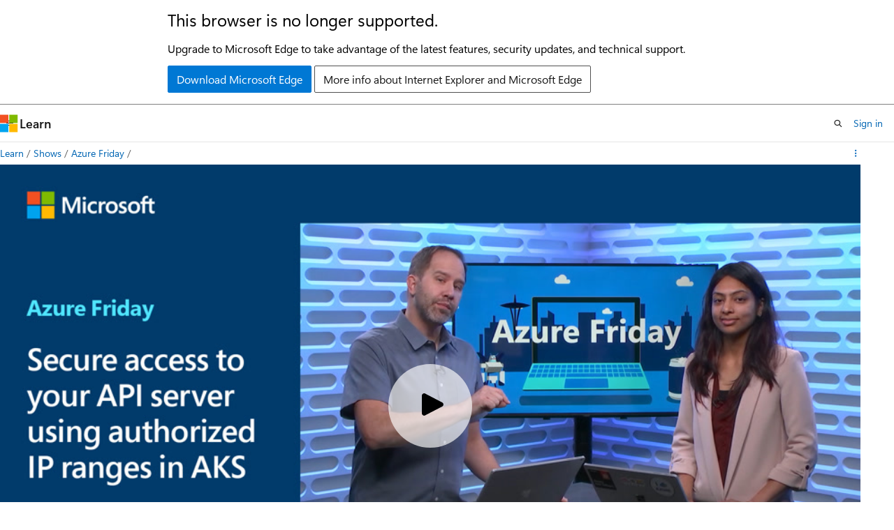

--- FILE ---
content_type: text/html
request_url: https://learn.microsoft.com/en-us/shows/azure-friday/secure-access-to-your-api-server-using-authorized-ip-ranges-in-aks?wt.mc_id=dx_mvp4025064
body_size: 26817
content:
 <!DOCTYPE html>
		<html
			class="layout layout-single    episode show-breadcrumb default-focus"
			lang="en-us"
			dir="ltr"
			data-authenticated="false"
			data-auth-status-determined="false"
			data-target="docs"
			x-ms-format-detection="none"
		>
			
		<head>
			<title>Secure access to your API server using authorized IP ranges in AKS | Microsoft Learn</title>
			<meta charset="utf-8" />
			<meta name="viewport" content="width=device-width, initial-scale=1.0" />
			<meta name="color-scheme" content="light dark" />

			<meta name="description" content="In Kubernetes, the API server is the central way to interact and manage the cluster. To improve cluster security in Azure Kubernetes Server, Ruchika Gupta shows Scott Hanselman how you can restrict access to the API server to a limited set of IP address ranges.[0:02:23] - DemoSecure access to the API server using authorized IP address ranges in Azure Kubernetes Service (AKS)Azure Kubernetes Service (AKS) overviewKubernetes: Getting startedCreate a free account (Azure) " />
			<link rel="canonical" href="https://learn.microsoft.com/en-us/shows/azure-friday/secure-access-to-your-api-server-using-authorized-ip-ranges-in-aks" /> 

			<!-- Non-customizable open graph and sharing-related metadata -->
			<meta name="twitter:card" content="summary_large_image" />
			<meta name="twitter:site" content="@MicrosoftLearn" />
			<meta property="og:type" content="website" />
			<meta property="og:image:alt" content="Microsoft Learn" />
			<meta property="og:image" content="https://learn.microsoft.com/en-us/media/open-graph-image.png" />
			<!-- Page specific open graph and sharing-related metadata -->
			<meta property="og:title" content="Secure access to your API server using authorized IP ranges in AKS" />
			<meta property="og:url" content="https://learn.microsoft.com/en-us/shows/azure-friday/secure-access-to-your-api-server-using-authorized-ip-ranges-in-aks" />
			<meta property="og:description" content="In Kubernetes, the API server is the central way to interact and manage the cluster. To improve cluster security in Azure Kubernetes Server, Ruchika Gupta shows Scott Hanselman how you can restrict access to the API server to a limited set of IP address ranges.[0:02:23] - DemoSecure access to the API server using authorized IP address ranges in Azure Kubernetes Service (AKS)Azure Kubernetes Service (AKS) overviewKubernetes: Getting startedCreate a free account (Azure) " />
			<meta name="platform_id" content="f642c2ee-53bf-a422-7a06-76f8bc8fb89d" /> 
			<meta name="locale" content="en-us" />
			  
			<meta name="uhfHeaderId" content="MSDocsHeader-Shows" />

			<meta name="page_type" content="episode" />

			<!--page specific meta tags-->
			

			<!-- custom meta tags -->
			
		<meta name="entryId" content="eebed15c-f958-4272-8b4b-39aa9d0a3e61" />
	
		<meta name="showId" content="azure-friday" />
	
		<meta name="uid" content="azure-friday.secure-access-to-your-api-server-using-authorized-ip-ranges-in-aks" />
	
		<meta name="origin" content="e6fa9e12-edde-4d6c-8300-ab670173dbd0" />
	
		<meta name="schema" content="Episode" />
	
		<meta name="breadcrumb_path" content="/shows/breadcrumb/toc.json" />
	
		<meta name="ms.topic" content="episode" />
	
		<meta name="feedback_system" content="None" />
	
		<meta name="ms.localizationpriority" content="low" />
	
		<meta name="author" content="markdefalco" />
	
		<meta name="document_id" content="0f8bee38-37c6-5693-30c7-aba1f445fb12" />
	
		<meta name="document_version_independent_id" content="0f8bee38-37c6-5693-30c7-aba1f445fb12" />
	
		<meta name="updated_at" content="2021-11-16T21:23:00Z" />
	
		<meta name="original_content_git_url" content="https://github.com/MicrosoftDocs/show-pr/blob/live/shows/azure-friday/secure-access-to-your-api-server-using-authorized-ip-ranges-in-aks.yml" />
	
		<meta name="gitcommit" content="https://github.com/MicrosoftDocs/show-pr/blob/4e96b7d724c104b883875d8961b889d1bd538b53/shows/azure-friday/secure-access-to-your-api-server-using-authorized-ip-ranges-in-aks.yml" />
	
		<meta name="git_commit_id" content="4e96b7d724c104b883875d8961b889d1bd538b53" />
	
		<meta name="site_name" content="Docs" />
	
		<meta name="depot_name" content="MSDN.show" />
	
		<meta name="feedback_product_url" content="" />
	
		<meta name="feedback_help_link_type" content="" />
	
		<meta name="feedback_help_link_url" content="" />
	
		<meta name="asset_id" content="azure-friday/secure-access-to-your-api-server-using-authorized-ip-ranges-in-aks" />
	
		<meta name="moniker_range_name" content="" />
	
		<meta name="item_type" content="Content" />
	
		<meta name="source_path" content="shows/azure-friday/secure-access-to-your-api-server-using-authorized-ip-ranges-in-aks.yml" />
	
		<meta name="github_feedback_content_git_url" content="https://github.com/MicrosoftDocs/show-pr/blob/live/shows/azure-friday/secure-access-to-your-api-server-using-authorized-ip-ranges-in-aks.yml" />
	 

			<!-- assets and js globals -->
			
		<!-- Shaka Player -->
		<link
			rel="stylesheet"
			href="/static/third-party/onestream-player/shaka/4.9.4/controls.min.css"
			crossorigin="anonymous"
			referrerpolicy="no-referrer"
		/>
		<!-- One Stream Player -->
		<link
			rel="stylesheet"
			href="/static/third-party/onestream-player/onestream/0.4.0/one_stream_player-v0.4.0.min.css"
			crossorigin="anonymous"
			referrerpolicy="no-referrer"
		/>
	
			<link rel="stylesheet" href="/static/assets/0.4.03298.7395-d35a3215/styles/site-ltr.css" />
			
			
			<script src="https://wcpstatic.microsoft.com/mscc/lib/v2/wcp-consent.js"></script>
			<script src="https://js.monitor.azure.com/scripts/c/ms.jsll-4.min.js"></script>
			<script src="/_themes/docs.theme/master/en-us/_themes/global/deprecation.js"></script>

			<!-- msdocs global object -->
			<script id="msdocs-script">
		var msDocs = {
  "environment": {
    "accessLevel": "online",
    "azurePortalHostname": "portal.azure.com",
    "reviewFeatures": false,
    "supportLevel": "production",
    "systemContent": true,
    "siteName": "learn",
    "legacyHosting": false
  },
  "data": {
    "contentLocale": "en-us",
    "contentDir": "ltr",
    "userLocale": "en-us",
    "userDir": "ltr",
    "pageTemplate": "Episode",
    "brand": "",
    "context": {},
    "standardFeedback": false,
    "showFeedbackReport": false,
    "feedbackHelpLinkType": "",
    "feedbackHelpLinkUrl": "",
    "feedbackSystem": "None",
    "feedbackGitHubRepo": "",
    "feedbackProductUrl": "",
    "extendBreadcrumb": true,
    "isEditDisplayable": false,
    "isPrivateUnauthorized": false,
    "hideViewSource": false,
    "isPermissioned": false,
    "hasRecommendations": false,
    "contributors": []
  },
  "functions": {}
};;
	</script>

			<!-- base scripts, msdocs global should be before this -->
			<script src="/static/assets/0.4.03298.7395-d35a3215/scripts/en-us/index-docs.js"></script>
			

			<!-- json-ld -->
			
		</head>
	
			<body
				id="body"
				data-bi-name="body"
				class="layout-body "
				lang="en-us"
				dir="ltr"
			>
				<header class="layout-body-header">
		<div class="header-holder has-default-focus">
			
		<a
			href="#main"
			
			style="z-index: 1070"
			class="outline-color-text visually-hidden-until-focused position-fixed inner-focus focus-visible top-0 left-0 right-0 padding-xs text-align-center background-color-body"
			
		>
			Skip to main content
		</a>
	

			<div hidden id="cookie-consent-holder" data-test-id="cookie-consent-container"></div>
			<!-- Unsupported browser warning -->
			<div
				id="unsupported-browser"
				style="background-color: white; color: black; padding: 16px; border-bottom: 1px solid grey;"
				hidden
			>
				<div style="max-width: 800px; margin: 0 auto;">
					<p style="font-size: 24px">This browser is no longer supported.</p>
					<p style="font-size: 16px; margin-top: 16px;">
						Upgrade to Microsoft Edge to take advantage of the latest features, security updates, and technical support.
					</p>
					<div style="margin-top: 12px;">
						<a
							href="https://go.microsoft.com/fwlink/p/?LinkID=2092881 "
							style="background-color: #0078d4; border: 1px solid #0078d4; color: white; padding: 6px 12px; border-radius: 2px; display: inline-block;"
						>
							Download Microsoft Edge
						</a>
						<a
							href="https://learn.microsoft.com/en-us/lifecycle/faq/internet-explorer-microsoft-edge"
							style="background-color: white; padding: 6px 12px; border: 1px solid #505050; color: #171717; border-radius: 2px; display: inline-block;"
						>
							More info about Internet Explorer and Microsoft Edge
						</a>
					</div>
				</div>
			</div>
			<!-- site header -->
			<header
				id="ms--site-header"
				data-test-id="site-header-wrapper"
				role="banner"
				itemscope="itemscope"
				itemtype="http://schema.org/Organization"
			>
				<div
					id="ms--mobile-nav"
					class="site-header display-none-tablet padding-inline-none gap-none"
					data-bi-name="mobile-header"
					data-test-id="mobile-header"
				></div>
				<div
					id="ms--primary-nav"
					class="site-header display-none display-flex-tablet"
					data-bi-name="L1-header"
					data-test-id="primary-header"
				></div>
				<div
					id="ms--secondary-nav"
					class="site-header display-none display-flex-tablet"
					data-bi-name="L2-header"
					data-test-id="secondary-header"
					
				></div>
			</header>
			
		<!-- banner -->
		<div data-banner>
			<div id="disclaimer-holder"></div>
			
		</div>
		<!-- banner end -->
	
		</div>
	</header>
				 

				<main
					id="main"
					role="main"
					class="layout-body-main "
					data-bi-name="content"
					lang="en-us"
					dir="ltr"
				>
					
			<div
				data-main-column
				class=""
			>
				<div class="">
					
		<div id="article-header" class="background-color-body display-none-print">
			<div class="display-flex align-items-center justify-content-space-between uhf-container">
				
		<details
			id="article-header-breadcrumbs-overflow-popover"
			class="popover"
			data-for="article-header-breadcrumbs"
		>
			<summary
				class="button button-clear button-primary button-sm inner-focus"
				aria-label="All breadcrumbs"
			>
				<span class="icon">
					<span class="docon docon-more"></span>
				</span>
			</summary>
			<div id="article-header-breadcrumbs-overflow" class="popover-content padding-none"></div>
		</details>

		<bread-crumbs
			id="article-header-breadcrumbs"
			role="group"
			aria-label="Breadcrumbs"
			data-test-id="article-header-breadcrumbs"
			class="overflow-hidden flex-grow-1 margin-right-sm margin-right-md-tablet margin-right-lg-desktop margin-left-negative-xxs padding-left-xxs"
		></bread-crumbs>
	 
		<div
			id="article-header-page-actions"
			class="opacity-none margin-left-auto display-flex flex-wrap-no-wrap align-items-stretch"
		>
			  

			<details class="popover popover-right" id="article-header-page-actions-overflow">
				<summary
					class="justify-content-flex-start button button-clear button-sm button-primary inner-focus"
					aria-label="More actions"
					title="More actions"
				>
					<span class="icon" aria-hidden="true">
						<span class="docon docon-more-vertical"></span>
					</span>
				</summary>
				<div class="popover-content">
					 
		<a
			id="lang-link-overflow"
			class="button-sm inner-focus button button-clear button-block justify-content-flex-start text-align-left"
			data-bi-name="language-toggle"
			data-page-action-item="overflow-all"
			data-check-hidden="true"
			data-read-in-link
			href="#"
			hidden
		>
			<span class="icon" aria-hidden="true" data-read-in-link-icon>
				<span class="docon docon-locale-globe"></span>
			</span>
			<span data-read-in-link-text>Read in English</span>
		</a>
	 
		<button
			type="button"
			class="collection button button-clear button-sm button-block justify-content-flex-start text-align-left inner-focus"
			data-list-type="collection"
			data-bi-name="collection"
			data-page-action-item="overflow-all"
			data-check-hidden="true"
			data-popover-close
		>
			<span class="icon" aria-hidden="true">
				<span class="docon docon-circle-addition"></span>
			</span>
			<span class="collection-status">Add</span>
		</button>
	
					
		<button
			type="button"
			class="collection button button-block button-clear button-sm justify-content-flex-start text-align-left inner-focus"
			data-list-type="plan"
			data-bi-name="plan"
			data-page-action-item="overflow-all"
			data-check-hidden="true"
			data-popover-close
			hidden
		>
			<span class="icon" aria-hidden="true">
				<span class="docon docon-circle-addition"></span>
			</span>
			<span class="plan-status">Add to plan</span>
		</button>
	  
					 
				</div>
			</details>
		</div>
	
			</div>
		</div>
	 
					<div data-page-content class="content"><div class="uhf-container padding-top-lg-tablet">
	<div class="columns">
		<div class="column is-10">
			<div id="video-holder" class="position-relative"></div>
		</div>
	</div>
</div>
<div class="uhf-container margin-top-sm">
	<div class="columns">
		<div class="column is-8">
			<p class="margin-top-lg supertitle is-uppercase letter-spacing-wide font-size-xs is-spaced">Episode</p>
			<h1 class="margin-top-xxs title is-4">Secure access to your API server using authorized IP ranges in AKS</h1>
			<div class="margin-top-xxs margin-bottom-xxs title is-6 font-weight-semibold">
				<a class="text-decoration-none" href="./" data-linktype="relative-path">Azure Friday</a>
			</div>
			<time class="margin-top-xxs margin-bottom-md upload-date has-text-subtle" datetime="2020-03-06T17:00:00.000Z"></time>
			<div id="desc" class="description">
				<p></p><p>In Kubernetes, the API server is the central way to interact and manage the cluster. To improve cluster security in Azure Kubernetes Server, Ruchika Gupta shows Scott Hanselman how you can restrict access to the API server to a limited set of IP address ranges.</p><p><a href="#time=0h02m23s" data-linktype="self-bookmark">[0:02:23]</a> - Demo</p><ul><li><a href="https://aka.ms/azfr/616/01" data-linktype="external">Secure access to the API server using authorized IP address ranges in Azure Kubernetes Service (AKS)</a></li><li><a href="https://aka.ms/azfr/616/02" data-linktype="external">Azure Kubernetes Service (AKS) overview</a></li><li><a href="https://aka.ms/azfr/616/03" data-linktype="external">Kubernetes: Getting started</a></li><li><a href="https://aka.ms/azfr/616/free" data-linktype="external">Create a free account (Azure)</a></li></ul>
<p></p>
			</div>
			<div class="tabs-container description is-hidden">
				<div class="tabs">
					<div class="tab-list" role="tablist">
						<div class="tab-parent is-active">
							<button class="tab-control" id="tab-description" role="tab" aria-controls="description">Description</button>
						</div>
						<div class="tab-parent">
							<button class="tab-control" id="tab-embed" role="tab" aria-controls="embed">Embed</button>
						</div>
					</div>
				</div>
				<div role="tabpanel" id="description" data-tab-content="description">
					<p></p><p>In Kubernetes, the API server is the central way to interact and manage the cluster. To improve cluster security in Azure Kubernetes Server, Ruchika Gupta shows Scott Hanselman how you can restrict access to the API server to a limited set of IP address ranges.</p><p><a href="#time=0h02m23s" data-linktype="self-bookmark">[0:02:23]</a> - Demo</p><ul><li><a href="https://aka.ms/azfr/616/01" data-linktype="external">Secure access to the API server using authorized IP address ranges in Azure Kubernetes Service (AKS)</a></li><li><a href="https://aka.ms/azfr/616/02" data-linktype="external">Azure Kubernetes Service (AKS) overview</a></li><li><a href="https://aka.ms/azfr/616/03" data-linktype="external">Kubernetes: Getting started</a></li><li><a href="https://aka.ms/azfr/616/free" data-linktype="external">Create a free account (Azure)</a></li></ul>
<p></p>
				</div>
				<div role="tabpanel" id="embed" data-tab-content="embed" hidden="">
					<div class="margin-top-xxs margin-bottom-xxs title is-6 font-weight-semibold">Video URL</div>
					<div class="box">
						<div class="field">
							<div class="control display-inline-flex">
								<label class="checkbox checkbox-sm">
									<input id="videourl-starttime-checkbox" type="checkbox">
									<span class="checkbox-check" aria-hidden="true"></span>
									<span class="checkbox-text">Start at time</span>
								</label>
								<input id="videourl-starttime-input" class="input input-sm width-150 margin-left-xxs" type="text" value="00:00" title="Write a duration in the format mm:ss" disabled="">
							</div>
						</div>
						<div class="field margin-top-xxs">
							<div class="control">
								<textarea id="videourl-textarea" class="textarea" placeholder="textarea for the video URL"></textarea>
							</div>
						</div>
						<div class="field margin-top-xs">
							<div class="control">
								<button id="videourl-copy" type="button" value="Copy" class="button button-primary button-filled">Copy video URL</button>
							</div>
						</div>
					</div>
					<div class="margin-top-xxs margin-bottom-xxs title is-6 font-weight-semibold">HTML iframe</div>
					<div class="box">
						<div class="field">
							<label for="iframe-size-select" class="label margin-bottom-xxs">Player size</label>
							<div class="control">
								<div class="select select-sm">
									<select id="iframe-size-select">
										<option value="1920 x 1080">1920 x 1080</option>
										<option value="1280 x 720">1280 x 720</option>
										<option value="640 x 360">640 x 360</option>
									</select>
								</div>
							</div>
						</div>
						<div class="field margin-top-xxs">
							<div class="control display-inline-flex margin-top-xxs">
								<label class="checkbox checkbox-sm">
									<input id="iframe-starttime-checkbox" type="checkbox">
									<span class="checkbox-check" aria-hidden="true"></span>
									<span class="checkbox-text">Start at time</span>
								</label>
								<input id="iframe-starttime-input" class="input input-sm width-150 margin-left-xxs" type="text" value="00:00" title="Write a duration in the format mm:ss" disabled="">
							</div>
						</div>
						<div class="field margin-top-xxs">
							<div class="control">
								<textarea id="iframe-textarea" class="textarea" placeholder="textarea for the iframe"></textarea>
							</div>
						</div>
						<div class="field margin-top-xs">
							<div class="control">
								<button id="iframe-copy" type="button" value="Copy" class="button button-primary button-filled">Copy iframe</button>
							</div>
						</div>
					</div>
				</div>
			</div>
			<div class="display-flex flex-wrap-wrap gap-xxs margin-top-lg">
					<div class="tag tag-filled">
						Azure
					</div>
			</div>
		</div>
	</div>
	<div id="ms--inline-notifications" class="margin-block-xs" data-bi-name="inline-notification"></div>
</div>
</div>
					
				</div>
				<div class="uhf-container margin-block-sm">
		<section>
			<p class="font-weight-semibold">Have feedback? <a id="learntv-feedback-link" class="color-hyperlink" data-bi-name="feedback">Submit an issue here</a>.</p>
		</section>
	</div>
			</div>
		
				</main>
				  <div class="layout-body-footer " data-bi-name="layout-footer">
		<footer
			id="footer"
			data-test-id="footer"
			data-bi-name="footer"
			class="footer-layout has-padding has-default-focus border-top  uhf-container"
			role="contentinfo"
		>
			<div class="display-flex gap-xs flex-wrap-wrap is-full-height padding-right-lg-desktop">
				
		<a
			data-mscc-ic="false"
			href="#"
			data-bi-name="select-locale"
			class="locale-selector-link flex-shrink-0 button button-sm button-clear external-link-indicator"
			id=""
			title=""
			><span class="icon" aria-hidden="true"
				><span class="docon docon-world"></span></span
			><span class="local-selector-link-text">en-us</span></a
		>
	 <div class="ccpa-privacy-link" data-ccpa-privacy-link hidden>
		
		<a
			data-mscc-ic="false"
			href="https://aka.ms/yourcaliforniaprivacychoices"
			data-bi-name="your-privacy-choices"
			class="button button-sm button-clear flex-shrink-0 external-link-indicator"
			id=""
			title=""
			>
		<svg
			xmlns="http://www.w3.org/2000/svg"
			viewBox="0 0 30 14"
			xml:space="preserve"
			height="16"
			width="43"
			aria-hidden="true"
			focusable="false"
		>
			<path
				d="M7.4 12.8h6.8l3.1-11.6H7.4C4.2 1.2 1.6 3.8 1.6 7s2.6 5.8 5.8 5.8z"
				style="fill-rule:evenodd;clip-rule:evenodd;fill:#fff"
			></path>
			<path
				d="M22.6 0H7.4c-3.9 0-7 3.1-7 7s3.1 7 7 7h15.2c3.9 0 7-3.1 7-7s-3.2-7-7-7zm-21 7c0-3.2 2.6-5.8 5.8-5.8h9.9l-3.1 11.6H7.4c-3.2 0-5.8-2.6-5.8-5.8z"
				style="fill-rule:evenodd;clip-rule:evenodd;fill:#06f"
			></path>
			<path
				d="M24.6 4c.2.2.2.6 0 .8L22.5 7l2.2 2.2c.2.2.2.6 0 .8-.2.2-.6.2-.8 0l-2.2-2.2-2.2 2.2c-.2.2-.6.2-.8 0-.2-.2-.2-.6 0-.8L20.8 7l-2.2-2.2c-.2-.2-.2-.6 0-.8.2-.2.6-.2.8 0l2.2 2.2L23.8 4c.2-.2.6-.2.8 0z"
				style="fill:#fff"
			></path>
			<path
				d="M12.7 4.1c.2.2.3.6.1.8L8.6 9.8c-.1.1-.2.2-.3.2-.2.1-.5.1-.7-.1L5.4 7.7c-.2-.2-.2-.6 0-.8.2-.2.6-.2.8 0L8 8.6l3.8-4.5c.2-.2.6-.2.9 0z"
				style="fill:#06f"
			></path>
		</svg>
	
			<span>Your Privacy Choices</span></a
		>
	
	</div>
				<div class="flex-shrink-0">
		<div class="dropdown has-caret-up">
			<button
				data-test-id="theme-selector-button"
				class="dropdown-trigger button button-clear button-sm inner-focus theme-dropdown-trigger"
				aria-controls="{{ themeMenuId }}"
				aria-expanded="false"
				title="Theme"
				data-bi-name="theme"
			>
				<span class="icon">
					<span class="docon docon-sun" aria-hidden="true"></span>
				</span>
				<span>Theme</span>
				<span class="icon expanded-indicator" aria-hidden="true">
					<span class="docon docon-chevron-down-light"></span>
				</span>
			</button>
			<div class="dropdown-menu" id="{{ themeMenuId }}" role="menu">
				<ul class="theme-selector padding-xxs" data-test-id="theme-dropdown-menu">
					<li class="theme display-block">
						<button
							class="button button-clear button-sm theme-control button-block justify-content-flex-start text-align-left"
							data-theme-to="light"
						>
							<span class="theme-light margin-right-xxs">
								<span
									class="theme-selector-icon border display-inline-block has-body-background"
									aria-hidden="true"
								>
									<svg class="svg" xmlns="http://www.w3.org/2000/svg" viewBox="0 0 22 14">
										<rect width="22" height="14" class="has-fill-body-background" />
										<rect x="5" y="5" width="12" height="4" class="has-fill-secondary" />
										<rect x="5" y="2" width="2" height="1" class="has-fill-secondary" />
										<rect x="8" y="2" width="2" height="1" class="has-fill-secondary" />
										<rect x="11" y="2" width="3" height="1" class="has-fill-secondary" />
										<rect x="1" y="1" width="2" height="2" class="has-fill-secondary" />
										<rect x="5" y="10" width="7" height="2" rx="0.3" class="has-fill-primary" />
										<rect x="19" y="1" width="2" height="2" rx="1" class="has-fill-secondary" />
									</svg>
								</span>
							</span>
							<span role="menuitem"> Light </span>
						</button>
					</li>
					<li class="theme display-block">
						<button
							class="button button-clear button-sm theme-control button-block justify-content-flex-start text-align-left"
							data-theme-to="dark"
						>
							<span class="theme-dark margin-right-xxs">
								<span
									class="border theme-selector-icon display-inline-block has-body-background"
									aria-hidden="true"
								>
									<svg class="svg" xmlns="http://www.w3.org/2000/svg" viewBox="0 0 22 14">
										<rect width="22" height="14" class="has-fill-body-background" />
										<rect x="5" y="5" width="12" height="4" class="has-fill-secondary" />
										<rect x="5" y="2" width="2" height="1" class="has-fill-secondary" />
										<rect x="8" y="2" width="2" height="1" class="has-fill-secondary" />
										<rect x="11" y="2" width="3" height="1" class="has-fill-secondary" />
										<rect x="1" y="1" width="2" height="2" class="has-fill-secondary" />
										<rect x="5" y="10" width="7" height="2" rx="0.3" class="has-fill-primary" />
										<rect x="19" y="1" width="2" height="2" rx="1" class="has-fill-secondary" />
									</svg>
								</span>
							</span>
							<span role="menuitem"> Dark </span>
						</button>
					</li>
					<li class="theme display-block">
						<button
							class="button button-clear button-sm theme-control button-block justify-content-flex-start text-align-left"
							data-theme-to="high-contrast"
						>
							<span class="theme-high-contrast margin-right-xxs">
								<span
									class="border theme-selector-icon display-inline-block has-body-background"
									aria-hidden="true"
								>
									<svg class="svg" xmlns="http://www.w3.org/2000/svg" viewBox="0 0 22 14">
										<rect width="22" height="14" class="has-fill-body-background" />
										<rect x="5" y="5" width="12" height="4" class="has-fill-secondary" />
										<rect x="5" y="2" width="2" height="1" class="has-fill-secondary" />
										<rect x="8" y="2" width="2" height="1" class="has-fill-secondary" />
										<rect x="11" y="2" width="3" height="1" class="has-fill-secondary" />
										<rect x="1" y="1" width="2" height="2" class="has-fill-secondary" />
										<rect x="5" y="10" width="7" height="2" rx="0.3" class="has-fill-primary" />
										<rect x="19" y="1" width="2" height="2" rx="1" class="has-fill-secondary" />
									</svg>
								</span>
							</span>
							<span role="menuitem"> High contrast </span>
						</button>
					</li>
				</ul>
			</div>
		</div>
	</div>
			</div>
			<ul class="links" data-bi-name="footerlinks">
				<li class="manage-cookies-holder" hidden=""></li>
				<li>
		
		<a
			data-mscc-ic="false"
			href="https://learn.microsoft.com/en-us/principles-for-ai-generated-content"
			data-bi-name="aiDisclaimer"
			class=" external-link-indicator"
			id=""
			title=""
			>AI Disclaimer</a
		>
	
	</li><li>
		
		<a
			data-mscc-ic="false"
			href="https://learn.microsoft.com/en-us/previous-versions/"
			data-bi-name="archivelink"
			class=" external-link-indicator"
			id=""
			title=""
			>Previous Versions</a
		>
	
	</li> <li>
		
		<a
			data-mscc-ic="false"
			href="https://techcommunity.microsoft.com/t5/microsoft-learn-blog/bg-p/MicrosoftLearnBlog"
			data-bi-name="bloglink"
			class=" external-link-indicator"
			id=""
			title=""
			>Blog</a
		>
	
	</li> <li>
		
		<a
			data-mscc-ic="false"
			href="https://learn.microsoft.com/en-us/contribute"
			data-bi-name="contributorGuide"
			class=" external-link-indicator"
			id=""
			title=""
			>Contribute</a
		>
	
	</li><li>
		
		<a
			data-mscc-ic="false"
			href="https://go.microsoft.com/fwlink/?LinkId=521839"
			data-bi-name="privacy"
			class=" external-link-indicator"
			id=""
			title=""
			>Privacy</a
		>
	
	</li><li>
		
		<a
			data-mscc-ic="false"
			href="https://learn.microsoft.com/en-us/legal/termsofuse"
			data-bi-name="termsofuse"
			class=" external-link-indicator"
			id=""
			title=""
			>Terms of Use</a
		>
	
	</li><li>
		
		<a
			data-mscc-ic="false"
			href="https://www.microsoft.com/legal/intellectualproperty/Trademarks/"
			data-bi-name="trademarks"
			class=" external-link-indicator"
			id=""
			title=""
			>Trademarks</a
		>
	
	</li>
				<li>&copy; Microsoft 2026</li>
			</ul>
		</footer>
	</footer>
			</body>
		</html>